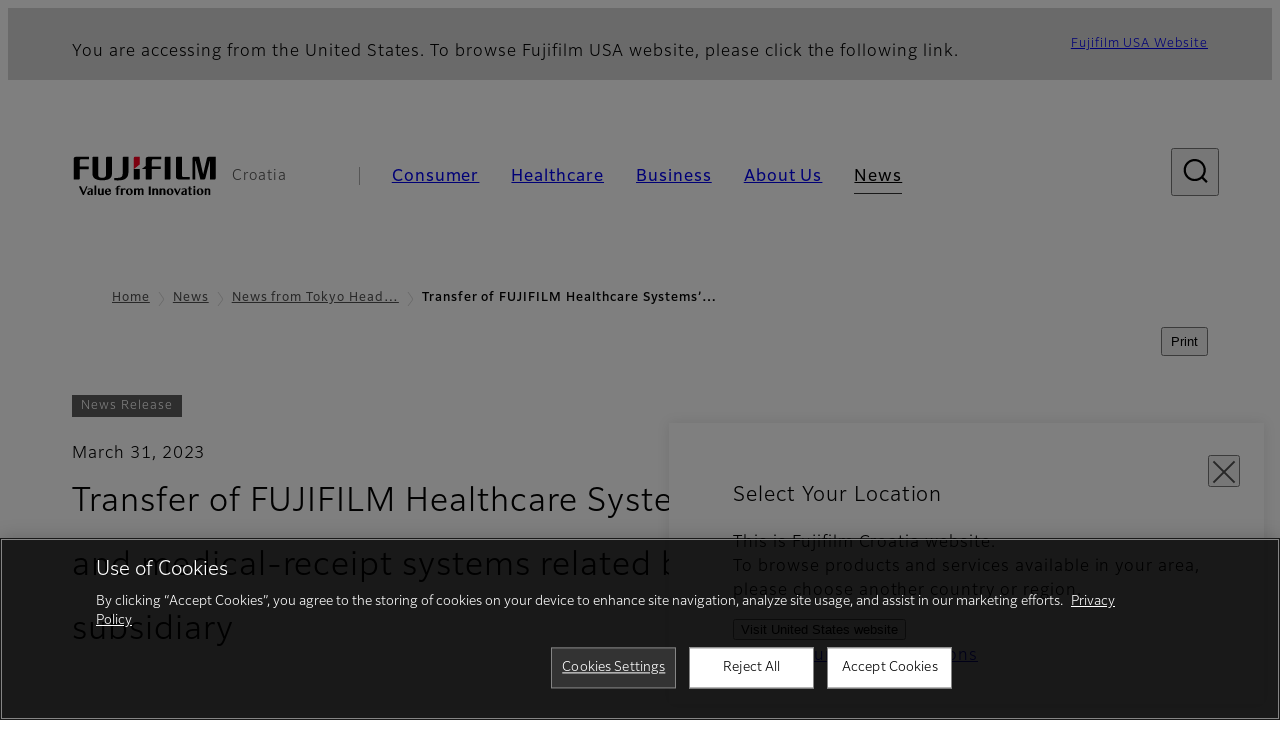

--- FILE ---
content_type: text/html; charset=UTF-8
request_url: https://www.fujifilm.com/hr/en/news/hq/9317
body_size: 44329
content:
  <!DOCTYPE html>
<html lang="en" dir="ltr" prefix="og: https://ogp.me/ns#" style="--bs-primary:#2F3C7E;--bb-primary-dark:#28336c;--bb-primary-light:#fff;--bs-primary-rgb:47, 60, 126;--bs-secondary:#FBEAEB;--bb-secondary-dark:#d6c7c8;--bs-secondary-rgb:251, 234, 235;--bs-link-color:#2F3C7E;--bs-link-hover-color:#28336c;--bs-body-color:gray-800;--bs-body-bg:white;--bb-h1-color:base;--bb-h2-color:base;--bb-h3-color:base;">
<head>
  
  <meta charset="utf-8" />
<meta property="og:image" content="https://asset.fujifilm.com/common/img/fujifilm_ogp.png" />
<meta name="title" content="Transfer of FUJIFILM Healthcare Systems’ electronic medical record and medical-receipt systems related business to PHC Holdings’ subsidiary | Fujifilm [Croatia]" />
<meta name="MobileOptimized" content="width" />
<meta name="HandheldFriendly" content="true" />
<meta name="viewport" content="width=device-width, initial-scale=1, shrink-to-fit=no" />
<script type="text/javascript" src="https://cdn.cookielaw.org/consent/0191baed-1f87-70dc-8051-a63042070236/OtAutoBlock.js"></script>
<script src="https://cdn.cookielaw.org/scripttemplates/otSDKStub.js" data-document-language="true" type="text/javascript" charset="UTF-8" data-domain-script="0191baed-1f87-70dc-8051-a63042070236"></script>
<script type="text/javascript">
function OptanonWrapper() { }
</script>
<meta name="x-page-medical-flag" content="false" />
<link rel="apple-touch-icon-precomposed" href="/hr/themes/custom/fujifilm_com_g2/apple-touch-icon-precomposed.png" />
<script type="application/json" data-js-parameter>{"country_code":"HR","lang_code":"en","url":"https:\/\/www.fujifilm.com\/hr\/en\/news\/hq\/9317","site_type":"www","site_group":"country","asset_url":"https:\/\/asset.fujifilm.com","site_code":"hr","node_id":"1644","title":"&lt;p&gt;Transfer of FUJIFILM Healthcare Systems\u2019 electronic medical record and medical-receipt systems related business to PHC Holdings\u2019 subsidiary&lt;\/p&gt;\r\n","utility_path":"\/utility\/","history":null,"site_home_path":"\/hr\/en","site_search_config":{"syncsearch":{"account_id":"ZFJB2G6K","groups":{"en":"site33hren"}}},"translation":{"open":"Open","close":"Close","prev":"Previous","next":"Next","zoom":"Zoom","pause":"Pause","play":"Play","search":"Search","slide":"Slide","first":"First","page":"Pages","last":"Last","reset":"Clear"}}</script>
<meta name="format-detection" content="telephone=no, email=no, address=no" />
<meta name="x-page-cookie-notice-type" content="manager-ot" />
<meta name="x-page-fda-flag" content="true" />
<meta name="x-page-country-selector-flag" content="true" />
<meta name="google-site-verification" content="XvjjzHZPuFIO_6dPac-tibxDtGHp2c0bwIiWg0BL_CM" />
<link rel="canonical" href="https://www.fujifilm.com/hr/en/news/hq/9317" />
<meta http-equiv="x-ua-compatible" content="ie=edge" />
<link rel="icon" href="/hr/themes/custom/fujifilm_com_g2/favicon.ico" type="image/vnd.microsoft.icon" />

                  <script src="/hr/s3fs-js/google_tag/google_tag.script.js"></script>
        <title>Transfer of FUJIFILM Healthcare Systems’ electronic medical record and medical-receipt systems related business to PHC Holdings’ subsidiary | Fujifilm [Croatia]</title>
    <link rel="stylesheet" media="all" href="/hr/core/modules/system/css/components/align.module.css?t78t96" />
<link rel="stylesheet" media="all" href="/hr/core/modules/system/css/components/hidden.module.css?t78t96" />
<link rel="stylesheet" media="all" href="/hr/themes/custom/fujifilm_com_g2/common/style/lang/en.css?t78t96" />
<link rel="stylesheet" media="all" href="/hr/themes/custom/fujifilm_com_g2/common/style/common.css?t78t96" />
<link rel="stylesheet" media="all" href="/hr/themes/custom/fujifilm_com_g2/theme/651_news-detail/index.css?t78t96" />
<link rel="stylesheet" media="all" href="/hr/themes/custom/fujifilm_com_g2/css/style.css?t78t96" />

      
      <script src="/hr/themes/custom/fujifilm_com_g2/common/script/typesquare.js?t78t96" defer></script>
<script src="/hr/themes/custom/fujifilm_com_g2/common/script/common.js?t78t96" defer></script>
<script src="/hr/themes/custom/fujifilm_com_g2/theme/651_news-detail/index.js?t78t96" defer></script>

        
        
        </head>
<body class="layout-no-sidebars page-node-1644 path-node node--type-hq-news-release">


  <div class="dialog-off-canvas-main-canvas" data-off-canvas-main-canvas>
    
  
  

<div class="site-notification">
  <country-selector v-if="country_selector" :param="param"></country-selector>
  <confirm-fda v-if="fda"></confirm-fda>
</div>

  <template id="invisible_elements">
    <img id="page_thumbnail_image" src="https://asset.fujifilm.com/common/img/fujifilm_ogp.png" alt="">
  </template>
<div>
    <header class="m-site-header">
    <div class="container-wide" :data-nav="navOpen">
      <div class="m-site-header__body">
            <div class="m-site-header__head"><a class="m-site-header__logo" href="/hr/en" aria-label="Link to homepage"><img class="-hq" src="/hr/themes/custom/fujifilm_com_g2/common/img/fujifilm_corporate_logo.svg" width="152" height="42" alt="Fujifilm Value from Innovation"></a>
  <div class="m-site-header__region"><span>Croatia</span>
  </div>
  <toggle :open="navOpen" @click="navOpen=!navOpen"></toggle></div>



                                    <div class="m-site-header__nav" role="navigation">
    <ul>
                        <navitem :current="false" :href="'/hr/en/consumer'" :label="'Consumer'" :label_top="'Consumer'" :label_product="'Products &amp; Services'"  :no_sub=false>
                                          <template v-slot:primary>
                  <div class="c-container">
                                                                  <div class="c-category-menu -card"><div class="c-category-menu__list"><div class="c-category-menu__item"><a href="/hr/en/consumer/digitalcameras" tabindex="-1"><picture><source media="(max-width: 767px)" srcset="https://asset.fujifilm.com/www/hr/files/styles/320x160/public/2025-05/208a491c5bf6dbec0bbc525a3f929c2c/menu_DSC.png?itok=CiOqrO1Y"><img src="https://asset.fujifilm.com/www/hr/files/styles/320x160/public/2025-05/208a491c5bf6dbec0bbc525a3f929c2c/menu_DSC.png?itok=CiOqrO1Y" alt=""></picture><span>Digital Cameras　</span></a></div><div class="c-category-menu__item"><a href="/hr/en/consumer/instax" tabindex="-1"><picture><source media="(max-width: 767px)" srcset="https://asset.fujifilm.com/www/hr/files/styles/320x160/public/2025-05/3dca3603138db282d288f3072b504142/menu_instax.jpg?itok=GwvHYqkh"><img src="https://asset.fujifilm.com/www/hr/files/styles/320x160/public/2025-05/3dca3603138db282d288f3072b504142/menu_instax.jpg?itok=GwvHYqkh" alt=""></picture><span>instax</span></a></div><div class="c-category-menu__item"><a href="/hr/en/consumer/films" tabindex="-1"><picture><source media="(max-width: 767px)" srcset="https://asset.fujifilm.com/www/hr/files/styles/320x160/public/2025-05/ede614cd69731c7514fdef0cb65a61cd/menu_quick.jpg?itok=6wk05cxl"><img src="https://asset.fujifilm.com/www/hr/files/styles/320x160/public/2025-05/ede614cd69731c7514fdef0cb65a61cd/menu_quick.jpg?itok=6wk05cxl" alt=""></picture><span>Films and QuickSnap</span></a></div><div class="c-category-menu__item"><a href="/hr/en/consumer/photoprinting" tabindex="-1"><picture><source media="(max-width: 767px)" srcset="https://asset.fujifilm.com/www/hr/files/styles/320x160/public/2025-05/ea2d29fa52e4b6f8a315355a1be2226b/menu_photo.jpg?itok=_6Gb3BPf"><img src="https://asset.fujifilm.com/www/hr/files/styles/320x160/public/2025-05/ea2d29fa52e4b6f8a315355a1be2226b/menu_photo.jpg?itok=_6Gb3BPf" alt=""></picture><span>Photo Printing</span></a></div><div class="c-category-menu__item"><a href="/hr/en/consumer/binoculars" tabindex="-1"><picture><source media="(max-width: 767px)" srcset="https://asset.fujifilm.com/www/hr/files/styles/320x160/public/2023-03/e57c5e9bb65b96901c36075bff1b0154/bnr_binoculars_0.png?itok=rpfYG8nP"><img src="https://asset.fujifilm.com/www/hr/files/styles/320x160/public/2023-03/e57c5e9bb65b96901c36075bff1b0154/bnr_binoculars_0.png?itok=rpfYG8nP" alt=""></picture><span>Binoculars</span></a></div></div></div>

                                                            </div>
                </template>
                                                              <template v-slot:secondary>
                    <div class="c-container">
                      <category-menu 
   :type="'link'" 
   :list="[
      {
        label:'Support',
        href:'https://www.fujifilm.com/hr/en/consumer/support',
      },{
        label:'Events & Campaigns',
        href:'https://www.fujifilm.com/hr/en/consumer/events',
      }]"
></category-menu>

                    </div>
                  </template>
                                                                                                </navitem>
                                <navitem :current="false" :href="'/hr/en/healthcare'" :label="'Healthcare'" :label_top="'Healthcare'" :label_product="'Products &amp; Services'"  :no_sub=false>
                                          <template v-slot:primary>
                  <div class="c-container">
                                                                <div class="c-category-menu -icon">
                        <div class="c-category-menu__list-sub">
                                                      <div class="c-category-menu__item"><a href="/hr/en/healthcare/mri-and-ct/mri-and-ct/overview" tabindex="-1">
                                <picture>
                                                                      <source media="(max-width: 767px)" srcset="https://asset.fujifilm.com/www/hr/files/2021-12/3f54cf2cb70018797494ce4c573d45f0/mri-and-ct.svg"><img src="https://asset.fujifilm.com/www/hr/files/2021-12/3f54cf2cb70018797494ce4c573d45f0/mri-and-ct.svg" alt="">
                                                                  </picture><span>MRI &amp; CT</span></a></div>
                                                      <div class="c-category-menu__item"><a href="/hr/en/healthcare/x-ray?category=137" tabindex="-1">
                                <picture>
                                                                      <source media="(max-width: 767px)" srcset="https://asset.fujifilm.com/www/hr/files/2020-08/a485c8b0cd8b3ed1c4d0ac8f4aa5b8d0/x-ray.svg"><img src="https://asset.fujifilm.com/www/hr/files/2020-08/a485c8b0cd8b3ed1c4d0ac8f4aa5b8d0/x-ray.svg" alt="">
                                                                  </picture><span>X-ray Diagnostic System</span></a></div>
                                                      <div class="c-category-menu__item"><a href="/hr/en/healthcare/women-health?category=143&amp;overridden_route_name=entity.node.canonical&amp;base_route_name=entity.node.canonical&amp;page_manager_page=node_view&amp;page_manager_page_variant=node_view-panels_variant-18&amp;page_manager_page_variant_weight=0" tabindex="-1">
                                <picture>
                                                                      <source media="(max-width: 767px)" srcset="https://asset.fujifilm.com/www/hr/files/2020-08/95971de31aca06bd70516096ea8b6087/women-health.svg"><img src="https://asset.fujifilm.com/www/hr/files/2020-08/95971de31aca06bd70516096ea8b6087/women-health.svg" alt="">
                                                                  </picture><span>Women's Health</span></a></div>
                                                      <div class="c-category-menu__item"><a href="/hr/en/healthcare/healthcare-it?category=136" tabindex="-1">
                                <picture>
                                                                      <source media="(max-width: 767px)" srcset="https://asset.fujifilm.com/www/hr/files/2020-07/80fc03516969dfdc59d0d030fbc54599/healthcare-it.svg"><img src="https://asset.fujifilm.com/www/hr/files/2020-07/80fc03516969dfdc59d0d030fbc54599/healthcare-it.svg" alt="">
                                                                  </picture><span>Healthcare IT</span></a></div>
                                                      <div class="c-category-menu__item"><a href="/hr/en/healthcare/endoscopy" tabindex="-1">
                                <picture>
                                                                      <source media="(max-width: 767px)" srcset="https://asset.fujifilm.com/www/hr/files/2020-07/f378d98b1661b2fac99e02c17168cc11/endoscopy.svg"><img src="https://asset.fujifilm.com/www/hr/files/2020-07/f378d98b1661b2fac99e02c17168cc11/endoscopy.svg" alt="">
                                                                  </picture><span>Endoscopy</span></a></div>
                                                      <div class="c-category-menu__item"><a href="/hr/en/healthcare/ultrasound?category=139" tabindex="-1">
                                <picture>
                                                                      <source media="(max-width: 767px)" srcset="https://asset.fujifilm.com/www/hr/files/2020-07/39101052c8ae3bffb903eaf4329bb1a4/ultrasound.svg"><img src="https://asset.fujifilm.com/www/hr/files/2020-07/39101052c8ae3bffb903eaf4329bb1a4/ultrasound.svg" alt="">
                                                                  </picture><span>Ultrasound Devices</span></a></div>
                                                      <div class="c-category-menu__item"><a href="/hr/en/healthcare/in-vitro-diagnostics?category=140" tabindex="-1">
                                <picture>
                                                                      <source media="(max-width: 767px)" srcset="https://asset.fujifilm.com/www/hr/files/2020-07/3c62c57a912d6d8f6dd1e73bbc05b7df/poct.svg"><img src="https://asset.fujifilm.com/www/hr/files/2020-07/3c62c57a912d6d8f6dd1e73bbc05b7df/poct.svg" alt="">
                                                                  </picture><span>In Vitro Diagnostics</span></a></div>
                                                      <div class="c-category-menu__item"><a href="/hr/en/healthcare/life-sciences" tabindex="-1">
                                <picture>
                                                                      <source media="(max-width: 767px)" srcset="https://asset.fujifilm.com/www/hr/files/2020-07/17b1804ff65325a3a3c830905727b515/pharmaceuticals.svg"><img src="https://asset.fujifilm.com/www/hr/files/2020-07/17b1804ff65325a3a3c830905727b515/pharmaceuticals.svg" alt="">
                                                                  </picture><span>Life Science</span></a></div>
                                                      <div class="c-category-menu__item"><a href="/hr/en/healthcare/veterinary?category=142" tabindex="-1">
                                <picture>
                                                                      <source media="(max-width: 767px)" srcset="https://asset.fujifilm.com/www/hr/files/2020-07/a1a45a6020415c634c719aca504fda71/veterinary.svg"><img src="https://asset.fujifilm.com/www/hr/files/2020-07/a1a45a6020415c634c719aca504fda71/veterinary.svg" alt="">
                                                                  </picture><span>Veterinary Medicine</span></a></div>
                                                      <div class="c-category-menu__item"><a href="/hr/en/healthcare/support" tabindex="-1">
                                <picture>
                                                                      <source media="(max-width: 767px)" srcset="https://asset.fujifilm.com/www/hr/files/2020-08/fdd2bbe85d667050666d3662b725bf87/maintenance-and-support.svg"><img src="https://asset.fujifilm.com/www/hr/files/2020-08/fdd2bbe85d667050666d3662b725bf87/maintenance-and-support.svg" alt="">
                                                                  </picture><span>Maintenance and Support</span></a></div>
                                                  </div>
                      </div>
                                      </div>
                </template>
                                                              <template v-slot:secondary>
                    <div class="c-container">
                      <category-menu 
   :type="'link'" 
   :list="[
     {
        label:'Conferences & Seminars',
        href:'https://www.fujifilm.com/hr/en/healthcare/events',
      }]"
></category-menu>

                    </div>
                  </template>
                                                                                                </navitem>
                                <navitem :current="false" :href="'/hr/en/business'" :label="'Business'" :label_top="'Business'" :label_product="'Products &amp; Services'"  :no_sub=false>
                                          <template v-slot:primary>
                  <div class="c-container">
                                                                <div class="c-category-menu -card">
                        <div class="c-category-menu__list-sub">
                                                      <div class="c-category-menu__item"><a href="/hr/en/business/graphic?category=1" tabindex="-1">
                                <picture>
                                                                      <source media="(max-width: 767px)" srcset="https://asset.fujifilm.com/www/hr/files/2020-06/17da740261caa6ec2304a2f484dea319/graphic.svg"><img src="https://asset.fujifilm.com/www/hr/files/2020-06/17da740261caa6ec2304a2f484dea319/graphic.svg" alt="">
                                                                  </picture><span>Graphic Arts &amp; Printing</span></a></div>
                                                      <div class="c-category-menu__item"><a href="/hr/en/business/photofinishing?category=2" tabindex="-1">
                                <picture>
                                                                      <source media="(max-width: 767px)" srcset="https://asset.fujifilm.com/www/hr/files/2020-06/f90d7475f40ee3c25802eaf87887d299/photofinishing.svg"><img src="https://asset.fujifilm.com/www/hr/files/2020-06/f90d7475f40ee3c25802eaf87887d299/photofinishing.svg" alt="">
                                                                  </picture><span>Photofinishing Products</span></a></div>
                                                      <div class="c-category-menu__item"><a href="/hr/en/business/optical-devices?category=3" tabindex="-1">
                                <picture>
                                                                      <source media="(max-width: 767px)" srcset="https://asset.fujifilm.com/www/hr/files/2020-06/183896d30c8641291fa21680593f0d07/optical-devices.svg"><img src="https://asset.fujifilm.com/www/hr/files/2020-06/183896d30c8641291fa21680593f0d07/optical-devices.svg" alt="">
                                                                  </picture><span>Optical Devices</span></a></div>
                                                      <div class="c-category-menu__item"><a href="/hr/en/business/cine-and-broadcast?category=4" tabindex="-1">
                                <picture>
                                                                      <source media="(max-width: 767px)" srcset="https://asset.fujifilm.com/www/hr/files/2020-06/932899ab362a8034748633ab92a86309/cine-and-broadcast.svg"><img src="https://asset.fujifilm.com/www/hr/files/2020-06/932899ab362a8034748633ab92a86309/cine-and-broadcast.svg" alt="">
                                                                  </picture><span>Cine &amp; Broadcast Products</span></a></div>
                                                      <div class="c-category-menu__item"><a href="/hr/en/business/security?category=5" tabindex="-1">
                                <picture>
                                                                      <source media="(max-width: 767px)" srcset="https://asset.fujifilm.com/www/hr/files/2020-06/06f53267187ce3f4b2f89e202db29637/security.svg"><img src="https://asset.fujifilm.com/www/hr/files/2020-06/06f53267187ce3f4b2f89e202db29637/security.svg" alt="">
                                                                  </picture><span>Security Protections</span></a></div>
                                                      <div class="c-category-menu__item"><a href="/hr/en/business/manufacturing-process?category=6" tabindex="-1">
                                <picture>
                                                                      <source media="(max-width: 767px)" srcset="https://asset.fujifilm.com/www/hr/files/2020-06/dc178722e4d1130f81f776441f76f505/manufacturing-process.svg"><img src="https://asset.fujifilm.com/www/hr/files/2020-06/dc178722e4d1130f81f776441f76f505/manufacturing-process.svg" alt="">
                                                                  </picture><span>Manufacturing Process</span></a></div>
                                                      <div class="c-category-menu__item"><a href="/hr/en/business/semiconductor-materials?category=518" tabindex="-1">
                                <picture>
                                                                      <source media="(max-width: 767px)" srcset="https://asset.fujifilm.com/www/hr/files/2022-11/86c13dbbede17cb682bd2ee53f77c43a/semconductor-materials.svg"><img src="https://asset.fujifilm.com/www/hr/files/2022-11/86c13dbbede17cb682bd2ee53f77c43a/semconductor-materials.svg" alt="">
                                                                  </picture><span>Semiconductor Materials</span></a></div>
                                                      <div class="c-category-menu__item"><a href="/hr/en/business/inkjet-solutions?category=306" tabindex="-1">
                                <picture>
                                                                      <source media="(max-width: 767px)" srcset="https://asset.fujifilm.com/www/hr/files/2020-10/225cef503011b7fff31eca3b598c8931/inkjet.svg"><img src="https://asset.fujifilm.com/www/hr/files/2020-10/225cef503011b7fff31eca3b598c8931/inkjet.svg" alt="">
                                                                  </picture><span>Inkjet Solutions</span></a></div>
                                                      <div class="c-category-menu__item"><a href="/hr/en/business/inspection?category=7" tabindex="-1">
                                <picture>
                                                                      <source media="(max-width: 767px)" srcset="https://asset.fujifilm.com/www/hr/files/2020-06/370a2eca887b805b1e7746ee3af0dfc2/inspection.svg"><img src="https://asset.fujifilm.com/www/hr/files/2020-06/370a2eca887b805b1e7746ee3af0dfc2/inspection.svg" alt="">
                                                                  </picture><span>Inspectional Products</span></a></div>
                                                      <div class="c-category-menu__item"><a href="/hr/en/business/data-management?category=8" tabindex="-1">
                                <picture>
                                                                      <source media="(max-width: 767px)" srcset="https://asset.fujifilm.com/www/hr/files/2020-06/1ec2ab29adebc63e99120ed9094d9b65/data-management.svg"><img src="https://asset.fujifilm.com/www/hr/files/2020-06/1ec2ab29adebc63e99120ed9094d9b65/data-management.svg" alt="">
                                                                  </picture><span>Data Management</span></a></div>
                                                      <div class="c-category-menu__item"><a href="/hr/en/business/materials/reagent/overview" tabindex="-1">
                                <picture>
                                                                      <source media="(max-width: 767px)" srcset="https://asset.fujifilm.com/www/hr/files/2020-06/bd32567a5524ee57d09e8178bb2cbf89/materials.svg"><img src="https://asset.fujifilm.com/www/hr/files/2020-06/bd32567a5524ee57d09e8178bb2cbf89/materials.svg" alt="">
                                                                  </picture><span>Materials</span></a></div>
                                                  </div>
                      </div>
                                      </div>
                </template>
                                                              <template v-slot:secondary>
                    <div class="c-container">
                      <category-menu 
   :type="'link'" 
   :list="[
      {
       label:'Service & Support',
        href:'https://www.fujifilm.com/hr/en/business/support',
      },{
        label:'Events & Seminars',
        href:'https://www.fujifilm.com/hr/en/business/events',
      }]"
></category-menu>

                    </div>
                  </template>
                                                                                                </navitem>
                                <navitem :current="false" :href="'/hr/en/about'" :label="'About Us'" :label_top="'About Us'"  :no_sub=false>
                                          <template v-slot:primary>
                  <div class="c-container">
                                                                  <div class="c-category-menu -card"><div class="c-category-menu__list"><div class="c-category-menu__item"><a href="/hr/en/about/hq/corporate" tabindex="-1"><picture><source media="(max-width: 767px)" srcset="https://asset.fujifilm.com/www/hr/files/styles/320x160/public/2023-03/c4d1e82c575cd9b5d586fa6ae89421ff/bnr_about.png?itok=AJocCLOH"><img src="https://asset.fujifilm.com/www/hr/files/styles/320x160/public/2023-03/c4d1e82c575cd9b5d586fa6ae89421ff/bnr_about.png?itok=AJocCLOH" alt=""></picture><span>About FUJIFILM Corporation</span></a></div><div class="c-category-menu__item"><a href="/hr/en/about/brand" tabindex="-1"><picture><source media="(max-width: 767px)" srcset="https://asset.fujifilm.com/www/hr/files/styles/320x160/public/2023-03/b7105b5f8562a380749df86d9b7d383b/bnr_brand.png?itok=JSIZTXE3"><img src="https://asset.fujifilm.com/www/hr/files/styles/320x160/public/2023-03/b7105b5f8562a380749df86d9b7d383b/bnr_brand.png?itok=JSIZTXE3" alt=""></picture><span>Brand</span></a></div><div class="c-category-menu__item"><a href="/hr/en/about/hq/sustainability" tabindex="-1"><picture><source media="(max-width: 767px)" srcset="https://asset.fujifilm.com/www/hr/files/styles/320x160/public/2023-03/87233a954154dd4f4e5788213721f44d/bnr_csr.png?itok=28Hy1TD9"><img src="https://asset.fujifilm.com/www/hr/files/styles/320x160/public/2023-03/87233a954154dd4f4e5788213721f44d/bnr_csr.png?itok=28Hy1TD9" alt=""></picture><span>Sustainability</span></a></div><div class="c-category-menu__item"><a href="/hr/en/about/hq/rd" tabindex="-1"><picture><source media="(max-width: 767px)" srcset="https://asset.fujifilm.com/www/hr/files/styles/320x160/public/2023-03/2b6c9b20fb6dd80be755755e59e1ff8b/bnr_rd.png?itok=wws3zJLi"><img src="https://asset.fujifilm.com/www/hr/files/styles/320x160/public/2023-03/2b6c9b20fb6dd80be755755e59e1ff8b/bnr_rd.png?itok=wws3zJLi" alt=""></picture><span>Research &amp; Development</span></a></div><div class="c-category-menu__item"><a href="/hr/en/about/career" tabindex="-1"><picture><source media="(max-width: 767px)" srcset="https://asset.fujifilm.com/www/hr/files/styles/320x160/public/2023-03/43b049df6965dc0fd2dbe55d10913f08/Mega-menu_Career_260130.jpg?itok=HnvhlIpv"><img src="https://asset.fujifilm.com/www/hr/files/styles/320x160/public/2023-03/43b049df6965dc0fd2dbe55d10913f08/Mega-menu_Career_260130.jpg?itok=HnvhlIpv" alt=""></picture><span>Career</span></a></div></div></div>

                                                            </div>
                </template>
                                                                                                                            </navitem>
                                <navitem :current="true" :href="'/hr/en/news'" :label="'News'" :label_top="'News'"  :no_sub=false>
                                          <template v-slot:primary>
                  <div class="c-container">
                                                                  <category-menu 
   :type="'link'" 
   :title="'Latest News'"
   :list="[
      {
        label:'Consumer',
        href:'https://www.fujifilm.com/hr/en/news/list/3/all',
      },{
        label:'Healthcare',
        href:'https://www.fujifilm.com/hr/en/news/list/2/all',
      },{
        label:'Business',
        href:'https://www.fujifilm.com/hr/en/news/list/1/all',
      },{
        label:'Corporate',
        href:'https://www.fujifilm.com/hr/en/news/list/4/all',
      },{
        label:'News Release',
        href:'https://www.fujifilm.com/hr/en/news/list/5/all',
      },{
        label:'Important News',
        href:'https://www.fujifilm.com/hr/en/news/list/6/all',
      }]"
></category-menu><category-menu 
   :type="'link'" 
   :title="'News from Tokyo Headquarters'"
   :list="[
      {
        label:'All news',
        href:'https://www.fujifilm.com/hr/en/news/hq',
      }]"
></category-menu>

                                                            </div>
                </template>
                                                                                                                            </navitem>
                  </ul>
  </div>



                
    <search :action="'/hr/en/search'" :medical="false" :placeholder="'Search'" :label="'Search keyword'" :submit="'Search submit'"></search>



                        </div>
    </div>
  </header>
      <div class="container-wide" data-reactive>
            <breadcrumb>
                  <breadcrumb-item :href="'/hr/en'">Home</breadcrumb-item>
                        <breadcrumb-item :href="'/hr/en/news'">News</breadcrumb-item>
                        <breadcrumb-item :href="'/hr/en/news/hq'">News from Tokyo Headquarters</breadcrumb-item>
                        <breadcrumb-item :current="true">Transfer of FUJIFILM Healthcare Systems’ electronic medical record and medical-receipt systems related business to PHC Holdings’ subsidiary</breadcrumb-item>
            </breadcrumb>



    </div>
      

  
    <div data-drupal-messages-fallback class="hidden"></div>


                <div class="l-mv-area">
    <div class="container-wide">
                <div class="detail__print">
    <button class="btn -secondary" type="button" onclick="window.print();"><span>Print</span></button>
  </div>
  <span class="tag -emphasis">News Release</span>      <p class="detail__date">March 31, 2023</p>
    <div class="detail__headline">
              <h1 class="c-headline">Transfer of FUJIFILM Healthcare Systems’ electronic medical record and medical-receipt systems related business to PHC Holdings’ subsidiary</h1>
              </div>

          </div>
  </div>
  <main class="l-primary">
    <div class="l-primary_container container">
                  <div class="c-container" data-reactive>
          


  <div class="c-attention-box box  -blue -info">
                  <div class="m-wysiwyg"><p>This news release is issued by FUJIFILM Corporation in Japan.<br />
Fujifilm makes no representation that products on this news release are commercially available in all countries and regions including the US and EU.<br />
Approved uses of healthcare products vary by country and region.<br />
Specifications and appearance of products are subject to change without notice.</p>
</div>
      </div>

          


  <div class="c-paragraph">
                <div class="c-paragraph__body m-wysiwyg">
        <p>TOKYO, March 31, 2023&nbsp;–&nbsp;FUJIFILM Corporation (President and CEO, Representative Director: Teiichi Goto) has announced the transfer of the electronic medical record and medical-receipt systems related business<sup>*1</sup> (hereafter the Business) of its consolidated subsidiary, FUJIFILM Healthcare Systems Corporation, to Wemex Corporation (hereafter Wemex), a subsidiary of PHC Holdings Corporation (headquarters: Minato-ku, Tokyo, President, Representative Director and CEO: Shoji Miyazaki; hereafter PHCHD).</p>

<p>Today, FUJIFILM Healthcare Corporation, FUJIFILM Healthcare Systems’ parent company, has entered into a share transfer agreement with Wemex, under which all outstanding share of a new company, a wholly-owned subsidiary to be established by FUJIFILM Healthcare Corporation, to which the Business is succeeded, will be transferred to Wemex. The transfer is scheduled for October 2023.</p>

<p>Under its medium-term management plan “VISION2023,” Fujifilm is accelerating business growth in healthcare, identifying it as one of its key business fields. Fujifilm has positioned its Medical systems business as a growth driver in healthcare, and is leveraging its proprietary image processing technology and AI technology to deploy business in a wide range of areas, including X-ray diagnostic imaging, endoscopy, ultrasound diagnostics, in-vitro diagnostics and medical IT solutions. With medical IT solutions at the core of its business, Fujifilm is delivering high-quality diagnostic solutions globally by linking its various product lines based on the SYNAPSE medical imaging information system, which boasts the world’s top market share.&nbsp;</p>

<p>The latest move comes after Fujifilm has decided that, amidst the effort to optimize medical systems category’s business portfolio, it would be best that the Business of FUJIFILM Healthcare Systems will be developed and grown by PHCHD, which has a strong market presence in the electronic medical record and medical-receipt systems for clinics in Japan and can expect synergies in sales and customer support. The Business of FUJIFILM Healthcare Systems will be transferred to the new company to be established by FUJIFILM Healthcare Corporation, and all outstanding shares of the new company will be transferred to Wemex.</p>

<p>As part of its efforts to improve diagnostic efficiency and the quality of medical care, Fujifilm will accelerate its deployment of medical IT solutions including SYNAPSE, which it applies its advanced image processing technology and extensive insight into medical imaging, and integrated medical support platform that can consolidate and combinedly display electronic medical record information and other various medical data in a medical institution. Fujifilm also continues to strongly promote the development of AI technology that can be used for assisting medical diagnostic imaging, facilitating workflow at the medical frontline and delivering maintenance services for medical equipment. By swiftly providing products and services that utilize its AI technology, Fujifilm will achieve continuous growth in its medical systems business, while contributing to solving social issues such as early detection of diseases, addressing unmet medical needs and improving access to medical services.</p>

<p>Fujifilm will strive to develop and provide extensive diagnostic solutions of even higher quality, thereby contributing to advancing healthcare and maintaining and promoting people’s health.</p>

<ul>
	<li class="caption">*1 The Business includes development, sales and maintenance services of electronic medical record systems, medical-receipt computer, medical-receipt verification software, and electronic medication record system.&nbsp;</li>
</ul>

      </div>
      </div>

            <div class="c-contact">
          <div class="c-contact__head">
        <headline :lv="2">Contact</headline>
      </div>
              <div class="c-contact__body">
                                <div class="c-container -first">
              <div class="c-paragraph"><div class="c-paragraph__head"><headline :lv="3">Media Contact</headline></div><div class="c-paragraph__body m-wysiwyg"><p>FUJIFILM Holdings Corporation<br />
Corporate Communications Division,<br />
Public Relations Group</p></div></div><div class="c-phone-number -secondary"><a class="c-phone-number__tel" href="tel:+81-3-6271-2000"><span>+81-3-6271-2000</span></a></div>
            </div>
                                      </div>
            </div>

      </div>


                    
          </div>
  </main>

        <div class="l-secondary">
              <div class="l-secondary_container container">
          <div class="c-buttons -center">
  <div class="c-buttons__body">
    <div class="c-buttons__item"><a class="btn" href="/hr/en/news/hq"><span>Back to List</span></a></div>
  </div>
</div>

        </div>
                </div>
  



  


    <footer class="m-site-footer">
    <h2 class="screen-reader">Footer</h2>
    <div class="container-wide">
                    <breadcrumb>
                  <breadcrumb-item :href="'/hr/en'">Home</breadcrumb-item>
                        <breadcrumb-item :href="'/hr/en/news'">News</breadcrumb-item>
                        <breadcrumb-item :href="'/hr/en/news/hq'">News from Tokyo Headquarters</breadcrumb-item>
                        <breadcrumb-item :current="true">Transfer of FUJIFILM Healthcare Systems’ electronic medical record and medical-receipt systems related business to PHC Holdings’ subsidiary</breadcrumb-item>
            </breadcrumb>



                  <div class="c-container">
    <div class="m-footer-sitemap"><h3 class="screen-reader">Quick Links</h3><div class="m-footer-sitemap__block"><category :label="'Consumer'" :label_top="'Consumer TOP'" :href="'https://www.fujifilm.com/hr/en/consumer'"><li class="m-footer-sitemap__group"><p>Products & Services</p><ul><li><a href="https://www.fujifilm.com/hr/en/consumer/digitalcameras">Digital Cameras</a></li><li><a href="https://www.fujifilm.com/hr/en/consumer/instax">instax</a></li><li><a href="https://www.fujifilm.com/hr/en/consumer/films">Films and QuickSnap</a></li><li><a href="https://www.fujifilm.com/hr/en/consumer/photoprinting">Photo Printing</a></li><li><a href="https://www.fujifilm.com/hr/en/consumer/binoculars">Binoculars</a></li></ul></li><li><a href="https://www.fujifilm.com/hr/en/consumer/support">Service & Support</a></li><li><a href="https://www.fujifilm.com/hr/en/business/events">Events & Seminars</a></li></category></div><div class="m-footer-sitemap__block"><category :label="'Healthcare'" :label_top="'Healthcare TOP'" :href="'https://www.fujifilm.com/hr/en/healthcare'"><li class="m-footer-sitemap__group"><p>Products & Services</p><ul><li><a href="https://www.fujifilm.com/hr/en/healthcare/x-ray">X-ray Diagnostic System</a></li><li><a href="https://www.fujifilm.com/hr/en/healthcare/women-health">Women's Health</a></li><li><a href="https://www.fujifilm.com/hr/en/healthcare/healthcare-it">Healthcare IT</a></li><li><a href="https://www.fujifilm.com/hr/en/healthcare/endoscopy">Endoscopy</a></li><li><a href="https://www.fujifilm.com/hr/en/healthcare/ultrasound">Ultrasound Devices</a></li><li><a href="https://www.fujifilm.com/hr/en/healthcare/in-vitro-diagnostics">In Vitro Diagnostics</a></li><li><a href="https://www.fujifilm.com/hr/en/healthcare/life-sciences">Life Science</a></li><li><a href="https://www.fujifilm.com/hr/en/healthcare/veterinary">Veterinary Medicine</a></li></ul></li><li><a href="https://www.fujifilm.com/hr/en/healthcare/support">Maintenance & Support</a></li><li><a href="https://www.fujifilm.com/hr/en/healthcare/events">Conferences & Seminars</a></li></category></div><div class="m-footer-sitemap__block"><category :label="'Business'" :label_top="'Business TOP'" :href="'https://www.fujifilm.com/hr/en/business'"><li class="m-footer-sitemap__group"><p>Products & Services</p><ul><li><a href="https://www.fujifilm.com/hr/en/business/graphic">Graphic Arts & Printing</a></li><li><a href="https://www.fujifilm.com/hr/en/business/photofinishing">Photofinishing Products</a></li><li><a href="https://www.fujifilm.com/hr/en/business/optical-devices">Optical Devices</a></li><li><a href="https://www.fujifilm.com/hr/en/business/cine-and-broadcast">Cine & Broadcast Products</a></li><li><a href="https://www.fujifilm.com/hr/en/business/manufacturing-process">Manufacturing Process</a></li><li><a href="https://www.fujifilm.com/hr/en/business/semiconductor-materials">Semiconductor Materials</a></li><li><a href="https://www.fujifilm.com/hr/en/business/inkjet-solutions">Inkjet Solutions</a></li><li><a href="https://www.fujifilm.com/hr/en/business/inspection">Inspectional Products</a></li><li><a href="https://www.fujifilm.com/hr/en/business/data-management">Data Management</a></li><li><a href="https://www.fujifilm.com/hr/en/business/materials">Materials</a></li></ul></li><li><a href="https://www.fujifilm.com/hr/en/business/support">Service & Support</a></li><li><a href="https://www.fujifilm.com/hr/en/business/events">Events & Seminars</a></li><li><a href="https://www.fujifilm.com/global/en/eu/sds-search">Safety Data Sheets (SDS)</a></li></category></div><div class="m-footer-sitemap__block"><category :label="'About Us'" :label_top="'About Us TOP'" :href="'https://www.fujifilm.com/hr/en/about'"><li><a href="https://www.fujifilm.com/hr/en/about/hq/corporate">About FUJIFILM Corporation</a></li><li><a href="https://www.fujifilm.com/hr/en/about/brand">Brand</a></li><li><a href="https://www.fujifilm.com/hr/en/about/hq/sustainability">Sustainability</a></li><li><a href="https://www.fujifilm.com/hr/en/legal-documents">Legal Documents</a></li><li><a href="https://www.fujifilm.com/hr/en/about/hq/rd">Research & Development</a></li><li><a href="https://www.fujifilm.com/hr/en/learning-hub">Learning Hub</a></li><!--  <li><a href="https://www.fujifilm.com/hr/en/about/us/offices">Fujifilm in [Country]</a></li>  --></category><div class="m-footer-sitemap__category"><h4 class="m-footer-sitemap__head"><a href="https://www.fujifilm.com/hr/en/news">News</a></h4><h4 class="m-footer-sitemap__head"><a href="https://www.fujifilm.com/hr/en/about/career">Career</a></h4></div></div></div><h3 class="screen-reader">Official Social Media Accounts</h3><div class="c-sns-links -sm"><a class="c-sns-links__item" href="https://www.facebook.com/FujifilmEMEA" target="_blank" rel="noopener"><media-img :url="'https://www.fujifilm.com/global/en/media/11/get'"></media-img></a><a class="c-sns-links__item" href="https://www.youtube.com/FujifilmEMEA" target="_blank" rel="noopener"><media-img :url="'https://www.fujifilm.com/global/en/media/36/get'"></media-img></a><a class="c-sns-links__item" href="https://www.instagram.com/FujifilmEMEA" target="_blank" rel="noopener"><media-img :url="'https://www.fujifilm.com/global/en/media/16/get'"></media-img></a><a class="c-sns-links__item" href="https://www.linkedin.com/company/fujifilmemea" target="_blank" rel="noopener"><media-img :url="'https://www.fujifilm.com/global/en/media/21/get'"></media-img></a><a class="c-sns-links__item" href="https://pinterest.com/FujifilmEMEA" target="_blank" rel="noopener"><media-img :url="'https://www.fujifilm.com/global/en/media/26/get'"></media-img></a></div><div class="m-footer-links"><h3 class="c-headline">Fujifilm Group</h3><div class="m-footer-links__body"><a class="m-footer-links__link" href="https://holdings.fujifilm.com/en" target="_blank"><span>FUJIFILM Holdings</span></a></div></div>

  </div>

  <div class="m-site-footer__bottom"><a class="m-site-footer__logo" href="/hr/en" aria-label="Link to homepage"><img src="/hr/themes/custom/fujifilm_com_g2/common/img/fujifilm_corporate_logo.svg" width="152" height="42" alt="Fujifilm Value from Innovation"></a>
  <div class="m-site-footer__bottom__body">
          <div class="m-site-footer__nav">
                  <a href="/hr/en/privacy">Privacy Policy</a>
                  <a href="/hr/en/terms">Terms of Use</a>
                  <a href="/hr/en/contact">Contact us</a>
                  <a href="/hr/en/socialmedia">Social Media</a>
                  <a href="/hr/en/apps">Mobile Apps</a>
                  <a href="#cookie-settings" class="optanon-toggle-display">Cookies Settings</a>
                  <a href="/hr/en/imprint">Imprint</a>
              </div>
        <div class="m-site-footer__global"><a href="https://global.fujifilm.com/"><span>Global site</span></a></div>    <small class="m-site-footer__copyright">© FUJIFILM Europe GmbH</small>
  </div>
</div>



    </div>
  </footer>
  <!--    include ../cookie-manager/index-->
</div>

  </div>




</body>
</html>


--- FILE ---
content_type: text/css
request_url: https://www.fujifilm.com/hr/themes/custom/fujifilm_com_g2/theme/651_news-detail/index.css?t78t96
body_size: 2906
content:
@media print,screen and (min-width: 768px){.l-mv-area{position:relative}}@media print,screen and (min-width: 768px){.l-mv-area .container-wide{position:relative}}.l-mv-area .tag{line-height:1.7;padding-left:8px;padding-right:8px;font-size:12px}.l-mv-area .tag.-invert,.l-mv-area .tag.-new{font-family:var(--font-medium, sans-serif);font-weight:500;color:#fff;background-color:#333;border-color:#333}.l-mv-area .tag.-important{color:#900;border-color:#900}.l-mv-area .container-wide{margin-top:5rem}@media print,screen and (min-width: 768px){.detail__print{position:absolute;top:-4rem;right:var(--container-padding)}.detail__print .btn{padding:5px .5rem;min-width:auto}.detail__print .btn:after{-webkit-mask-image:url("data:image/svg+xml;charset=utf8,%3Csvg%20width%3D%2220%22%20height%3D%2220%22%20viewBox%3D%220%200%2020%2020%22%20fill%3D%22none%22%20xmlns%3D%22http%3A%2F%2Fwww.w3.org%2F2000%2Fsvg%22%3E%0A%3Cpath%20fill-rule%3D%22evenodd%22%20clip-rule%3D%22evenodd%22%20d%3D%22M5.36962%206.70779H2.48656C2.1488%206.70779%201.875%206.98253%201.875%207.32143V13.9838C1.875%2014.3227%202.1488%2014.5974%202.48656%2014.5974H5.10753V16.7987C5.10753%2017.186%205.42045%2017.5%205.80645%2017.5H14.1935C14.5796%2017.5%2014.8925%2017.186%2014.8925%2016.7987V14.5974H17.5134C17.8512%2014.5974%2018.125%2014.3227%2018.125%2013.9838V7.32143C18.125%206.98253%2017.8512%206.70779%2017.5134%206.70779H14.6304V5.27474C14.6304%205.116%2014.5691%204.96344%2014.4593%204.84909L12.3853%202.68799C12.27%202.56787%2012.111%202.5%2011.9448%202.5H5.98118C5.64343%202.5%205.36962%202.77473%205.36962%203.11364V6.70779ZM6.24328%206.70779H13.7567V5.83117H11.922C11.5843%205.83117%2011.3105%205.55643%2011.3105%205.21753V3.37662H6.24328V6.70779ZM12.1841%203.74216L13.3477%204.95455H12.1841V3.74216ZM17.2513%2013.7208H14.8925V11.4416H15.5914C15.8327%2011.4416%2016.0282%2011.2453%2016.0282%2011.0032C16.0282%2010.7612%2015.8327%2010.5649%2015.5914%2010.5649H4.4086C4.16735%2010.5649%203.97177%2010.7612%203.97177%2011.0032C3.97177%2011.2453%204.16735%2011.4416%204.4086%2011.4416H5.10753V13.7208H2.74866V7.58442H17.2513V13.7208ZM5.98118%2011.5292V16.6234H14.0188V11.5292H5.98118ZM13.7567%209.25C13.7567%209.00793%2013.9523%208.81169%2014.1935%208.81169H15.5914C15.8327%208.81169%2016.0282%209.00793%2016.0282%209.25C16.0282%209.49207%2015.8327%209.68831%2015.5914%209.68831H14.1935C13.9523%209.68831%2013.7567%209.49207%2013.7567%209.25Z%22%20fill%3D%22%23858585%22%2F%3E%0A%3C%2Fsvg%3E%0A");position:unset;width:20px;height:20px;margin-left:6px}}@media screen and (max-width: 767px){.detail__print{display:none}}@media print{.detail__print{display:none}}.detail__date{margin-bottom:0}.detail__headline__upper{margin-bottom:0}.detail__headline .c-headline{margin-top:0;margin-bottom:.5rem}.detail__local{border-top:1px solid var(--color-border);margin-top:2rem;padding-top:2rem}.l-primary_container>.c-attention-box{margin-bottom:5rem}@media print,screen and (min-width: 768px){.l-primary_container>.c-buttons{margin-top:5rem}}@media screen and (max-width: 767px){.l-primary_container>.c-buttons{margin-top:3rem}}
